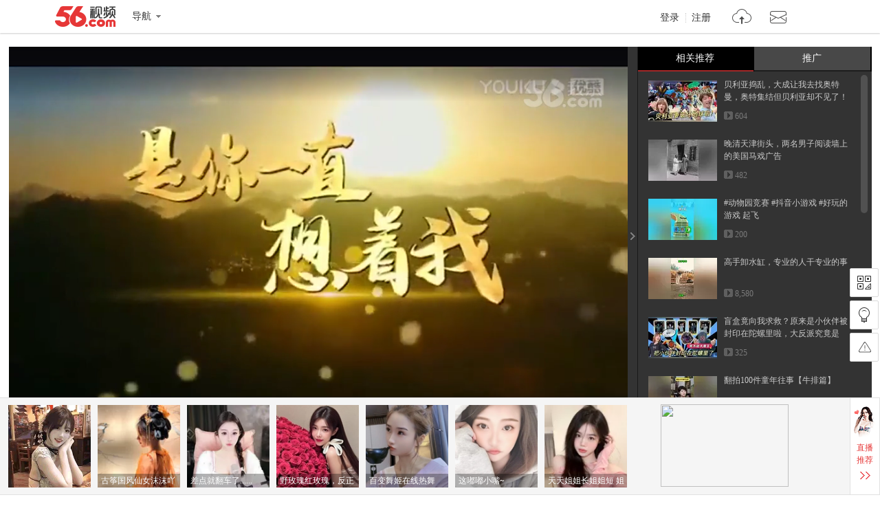

--- FILE ---
content_type: text/html; charset=utf-8
request_url: https://data.vod.itc.cn/ipinfo?json=1&platform_source=pc
body_size: 135
content:
{"Area":"美国[50]","X-FORWARDED-FOR":"18.216.243.156","live_play":"[3016, 3014, 3006]","MACHINE_ID":229,"Remote":"10.19.28.142","vod_play":"[2821, 2803, 2822, 2804]","Net":"其它[10]","ClientIP":"18.216.243.156","X-REAL-IP":"18.216.243.156"}

--- FILE ---
content_type: text/html; charset=utf-8
request_url: https://data.vod.itc.cn/ipinfo?json=1
body_size: 133
content:
{"Area":"美国[50]","X-FORWARDED-FOR":"18.216.243.156","live_play":"[3016, 3014, 3006]","MACHINE_ID":227,"Remote":"10.19.28.121","vod_play":"[2821, 2803, 2822, 2804]","Net":"其它[10]","ClientIP":"18.216.243.156","X-REAL-IP":"18.216.243.156"}

--- FILE ---
content_type: application/javascript;charset=UTF-8
request_url: https://sp.qf.56.com/v56/playPageRec.do?callback=seSourceData
body_size: 1234
content:
seSourceData({"status":200,"updateTime":"2026-01-21 17:43:56","message":{"banners":[{"uid":"qq-120213216","pic":"https://00cdc5c2e0ddc.cdn.sohucs.com/c_fit,w_130,h_130/cs202403/1711363537320/corp.jpg","roomid":"520688","intro":"你相信光嘛？","live":1,"level":0,"watchOnline":0,"showTime":0,"url":"https://qf.56.com/520688?union=56_float02","from":"","hot":2702},{"uid":"shunm_56114976936","pic":"https://00cdc5c2e0ddc.cdn.sohucs.com/c_fit,w_130,h_130/cs202601/1768388620028/corp.jpg","roomid":"520615","intro":"逸梦","live":1,"level":0,"watchOnline":0,"showTime":0,"url":"https://qf.56.com/520615?union=56_float02","from":"","hot":5205},{"uid":"shunm_56124665537","pic":"https://00cdc5c2e0ddc.cdn.sohucs.com/c_fit,w_130,h_130/cs202409/1726945094598/corp.png","roomid":"7531537","intro":"异地恋总是患得患失~","live":0,"level":0,"watchOnline":0,"showTime":0,"url":"https://qf.56.com/7531537?union=56_float02","from":"","hot":0},{"uid":"qq-109425985","pic":"https://00cdc5c2e0ddc.cdn.sohucs.com/c_fit,w_130,h_130/cs202409/1726293461581/corp.png","roomid":"520666","intro":"古筝国风仙女沫沫吖","live":0,"level":0,"watchOnline":0,"showTime":0,"url":"https://qf.56.com/520666?union=56_float02","from":"","hot":0},{"uid":"qq-32079759","pic":"https://00cdc5c2e0ddc.cdn.sohucs.com/c_fit,w_130,h_130/cs202503/1741840776668/corp/640_640.jpg","roomid":"1511443","intro":"差点就翻车了......","live":0,"level":0,"watchOnline":0,"showTime":0,"url":"https://qf.56.com/1511443?union=56_float02","from":"","hot":0},{"uid":"shunm_56125526699","pic":"https://00cdc5c2e0ddc.cdn.sohucs.com/c_fit,w_130,h_130/cs202510/1759311458453/corp/640_640.jpg","roomid":"9584138","intro":"野玫瑰红玫瑰，反正都很贵","live":0,"level":0,"watchOnline":0,"showTime":0,"url":"https://qf.56.com/9584138?union=56_float02","from":"","hot":0},{"uid":"shunm_56114761423","pic":"https://00cdc5c2e0ddc.cdn.sohucs.com/c_fit,w_130,h_130/cs202408/1723644699058/corp.jpg","roomid":"5941000","intro":"百变舞姬在线热舞","live":0,"level":0,"watchOnline":0,"showTime":0,"url":"https://qf.56.com/5941000?union=56_float02","from":"","hot":0},{"uid":"shunm_56116235941","pic":"https://00cdc5c2e0ddc.cdn.sohucs.com/q_mini,c_cut,x_0,y_0,w_640,h_640,c_fit,w_130,h_130/cs202104/1618237737277.jpeg","roomid":"77777","intro":"这嘟嘟小嘴~","live":0,"level":0,"watchOnline":0,"showTime":0,"url":"https://qf.56.com/77777?union=56_float02","from":"","hot":0},{"uid":"shunm_56124648044","pic":"https://00cdc5c2e0ddc.cdn.sohucs.com/c_fit,w_130,h_130/cs202410/1729781566280/corp.png","roomid":"3434287","intro":"天天姐姐长姐姐短 姐姐饿了又不管！","live":0,"level":0,"watchOnline":0,"showTime":0,"url":"https://qf.56.com/3434287?union=56_float02","from":"","hot":0},{"uid":"shunm_56111462682","pic":"https://00cdc5c2e0ddc.cdn.sohucs.com/c_fit,w_130,h_130/cs202110/1635401611615/corp.png","roomid":"520720","intro":"辣妹子晴天已上线","live":0,"level":0,"watchOnline":0,"showTime":0,"url":"https://qf.56.com/520720?union=56_float02","from":"","hot":0}],"hots":[{"pic":"https://00cdc5c2e0ddc.cdn.sohucs.com/c_fit,w_230,h_230/cs202106/1624979440841/corp.png","uid":"shunm_56111284925","roomid":"520052","intro":"Kimi小可爱在找你","live":0,"hot":0},{"pic":"https://00cdc5c2e0ddc.cdn.sohucs.com/c_fit,w_230,h_230/cs202404/1711941957423/corp.jpg","uid":"wx-fhuzmgkhoh","roomid":"520800","intro":"腻腻在线点歌台","live":0,"hot":0},{"pic":"https://00cdc5c2e0ddc.cdn.sohucs.com/c_fit,w_230,h_230/cs202105/1619927357183/corp.png","uid":"shunm_56107501111","roomid":"520011","intro":"活力女孩sunny","live":0,"hot":0}],"news":[{"title":"纯属娱乐，无不良引导！","link":"https://sp.qf.56.com/sohu/playerBottom.do?union=56_playeredu1\u0026canTalent=0"},{"title":"你不知道千帆吗？在那个圈子火爆了！","link":"https://sp.qf.56.com/sohu/playerBottom.do?canTalent=1"},{"title":"读书看报与你道早安~","link":"https://sp.qf.56.com/sohu/playerBottom.do?union=56_playeredu1\u0026canTalent=0"},{"title":"眉如远山含黛，目似秋水含波","link":"https://sp.qf.56.com/sohu/playerBottom.do?union=56_playeredu1\u0026canTalent=0"}],"adLeft":{"title":"想不出文案，想你了~","picUrl":"https://00cdc5c2e0ddc.cdn.sohucs.com/cs202509/nCFit_1756802287942.gif","url":"https://sp.qf.56.com/sohu/playerBottom.do?canTalent=1"},"adRight":{"title":"读书看报与你说早安~","picUrl":"https://00cdc5c2e0ddc.cdn.sohucs.com/cs202507/1753932040617.jpg","url":"https://sp.qf.56.com/sohu/playerBottom.do?canTalent=1"}}})

--- FILE ---
content_type: application/javascript;charset=UTF-8
request_url: https://sp.qf.56.com/v56/playShow.do?callback=jsonp_xiu_zb_api
body_size: 781
content:
jsonp_xiu_zb_api({"status":200,"updateTime":"2026-01-21 17:43:56","message":{"liveAnchors":[{"uid":"qq-mcnfgsqdps","roomid":"6666","intro":"这个直播间有情况！","live":0,"level":49,"nickname":"娇娘啊","bigHeadUrl":"https://00cdc5c2e0ddc.cdn.sohucs.com/cs202406/1717860583645/corp.jpg","watchOnline":0,"showTime":0,"url":"https://qf.56.com/6666?union=56_live_2","from":"","hot":0},{"uid":"wx-110756231","roomid":"5460201","intro":"暖心动听大沁沁","live":0,"level":19,"nickname":"幼儿园扛把子、","bigHeadUrl":"https://00cdc5c2e0ddc.cdn.sohucs.com/cs202312/1703510921025/corp.png","watchOnline":0,"showTime":0,"url":"https://qf.56.com/5460201?union=56_live_2","from":"","hot":0},{"uid":"wx-104915535","roomid":"520208","intro":"唱歌好听~","live":0,"level":31,"nickname":"网友幽大幽幽幽幽","bigHeadUrl":"https://00cdc5c2e0ddc.cdn.sohucs.com/c_cut,x_0,y_136,w_1276,h_1276,c_fit,w_640,h_640/cs202410/1729112886916.jpg","watchOnline":0,"showTime":0,"url":"https://qf.56.com/520208?union=56_live_2","from":"","hot":0},{"uid":"shunm_56115470208","roomid":"520888","intro":"今天你会陪我下播吗？","live":0,"level":26,"nickname":"暖暖微笑","bigHeadUrl":"https://00cdc5c2e0ddc.cdn.sohucs.com/cs202303/1677900633753/corp.jpg","watchOnline":0,"showTime":0,"url":"https://qf.56.com/520888?union=56_live_2","from":"","hot":0}],"hotAnchors":[{"uid":"shunm_56103540762","roomid":"520188","intro":"嗨，好久不见，想你了","live":0,"level":35,"nickname":"LC◇艾达努力着","bigHeadUrl":"https://00cdc5c2e0ddc.cdn.sohucs.com/cs202309/1694081278251/corp.jpg","watchOnline":0,"showTime":0,"url":"https://qf.56.com/520188?union=56_live_3","from":"","hot":0},{"uid":"shunm_56101742743","roomid":"520555","intro":"古典女神，柔情若水","live":0,"level":35,"nickname":"灬若水","bigHeadUrl":"https://00cdc5c2e0ddc.cdn.sohucs.com/cs202501/1736929899898/corp.jpg","watchOnline":0,"showTime":0,"url":"https://qf.56.com/520555?union=56_live_3","from":"","hot":0},{"uid":"shunm_56114761962","roomid":"5152304","intro":"温婉女神雯雯","live":0,"level":21,"nickname":"开心雯雯","bigHeadUrl":"https://00cdc5c2e0ddc.cdn.sohucs.com/q_mini,c_cut,x_0,y_0,w_640,h_640,c_fit,w_640,h_640/cs202011/1604554685035.jpeg","watchOnline":0,"showTime":0,"url":"https://qf.56.com/5152304?union=56_live_3","from":"","hot":0},{"uid":"shunm_56125548783","roomid":"6746514","intro":"夯爆了！","live":0,"level":3,"nickname":"迟早早~","bigHeadUrl":"https://00cdc5c2e0ddc.cdn.sohucs.com/cs202601/1768741575071/corp.jpg","watchOnline":0,"showTime":0,"url":"https://qf.56.com/6746514?union=56_live_3","from":"","hot":0}]}})

--- FILE ---
content_type: application/javascript;charset=UTF-8
request_url: https://i.56.com/lapi/relateCount?uid=chenhaoyitou&visitor=&callback=jsonp_getPublisherNums
body_size: -32
content:
jsonp_getPublisherNums({"fans_num":327,"follow_num":22})

--- FILE ---
content_type: text/plain;charset=UTF-8
request_url: https://v4-passport.56.com/i/cookie/common?callback=passport4011_cb1768988636371&domain=56.com&_=1768988636389
body_size: -303
content:
passport4011_cb1768988636371({"body":"","message":"Success","status":200})

--- FILE ---
content_type: text/javascript;charset=UTF-8
request_url: https://rc.vrs.sohu.com/56/ugc?pageSize=15&pageSize3=6&pageSize5=8&pageSize6=8&catecode=41&vid=174144084&pid&var2=pgcvideos&refer=&fuuid=17689886323307680758&title=%25u662F%25u4F60%25u4E00%25u76F4%25u60F3%25u7740%25u6211%25uFF08%25u77F3%25u501A%25u6D01%25uFF09&p=&u=17689886323307680758&y&jsonp=1&ab=0&topicId=&source=20&cid=9001&pageNum=1&relate_strategy=01&callback=pgcvideos
body_size: 3688
content:
pgcvideos({"ukey":0,"tab":true,"relate_strategy":"07","relate":{"tabId":0,"cateId":"17","topics":[],"cateName":"热门推荐"},"topicIdList":[],"cateId":"17","like":[],"pageSize5":5,"pageSize6":0,"totalCount5":5,"totalCount6":0,"videos5":[{"vid56":199146721,"v_100_60":"http://e3f49eaa46b57.cdn.sohucs.com/c_pad,w_100,h_60,blur_80/2025/10/29/14/29/MTAwMTQ4XzE3NjE3MTkzOTY1MjE=.jpeg","vid56Encode":"MTk5MTQ2NzIx","albumId":0,"pid":-1,"cateCode":"311300300","v_190_120":"http://e3f49eaa46b57.cdn.sohucs.com/c_pad,w_190,h_120,blur_80/2025/10/29/14/29/MTAwMTQ4XzE3NjE3MTkzOTY1MjE=.jpeg","vid":680862576,"playCount":4535,"r":"9001","timeLength":"309","videoName":"高市早苗双手奉上5500亿，对特朗普的百依百顺，日本人都看反胃了","id":680862576,"v_140_90":"http://e3f49eaa46b57.cdn.sohucs.com/c_pad,w_190,h_120,blur_80/2025/10/29/14/29/MTAwMTQ4XzE3NjE3MTkzOTY1MjE=.jpeg","userId56":"info_56120003887","cid":9001,"uploadtime":"2025-10-29 14:10:38"},{"vid56":199353172,"v_100_60":"http://e3f49eaa46b57.cdn.sohucs.com/c_pad,w_100,h_60,blur_80/sscs/2025/11/11/17/12/6_19a95d21181g41SysCutcloudSrcimag_683043818_8_5b.jpg","vid56Encode":"MTk5MzUzMTcy","albumId":9969305,"pid":9969305,"cateCode":"330301","v_190_120":"http://e3f49eaa46b57.cdn.sohucs.com/c_pad,w_190,h_120,blur_80/sscs/2025/11/11/17/12/6_19a95d21181g41SysCutcloudSrcimag_683043818_8_5b.jpg","vid":683043818,"pid56Encode":"MTQ2MDE3MDk","playCount":1271,"r":"9001","timeLength":"54","videoName":"手术事故导致性别重置有多离谱","pid56":14601709,"id":683043818,"v_140_90":"http://e3f49eaa46b57.cdn.sohucs.com/c_pad,w_190,h_120,blur_80/sscs/2025/11/11/17/12/6_19a95d21181g41SysCutcloudSrcimag_683043818_8_5b.jpg","userId56":"info_56125494743","cid":9001,"uploadtime":"2025-11-11 17:11:22"},{"vid56":199787039,"v_100_60":"http://e3f49eaa46b57.cdn.sohucs.com/c_pad,w_100,h_60,blur_80/sscs/2025/12/9/11/27/6_19b24e3bf00g40SysCutcloudSrcimag_688100595_7_0b.jpg","vid56Encode":"MTk5Nzg3MDM5","albumId":0,"pid":-1,"cateCode":"322304314","v_190_120":"http://e3f49eaa46b57.cdn.sohucs.com/c_pad,w_190,h_120,blur_80/sscs/2025/12/9/11/27/6_19b24e3bf00g40SysCutcloudSrcimag_688100595_7_0b.jpg","vid":688100595,"playCount":837,"r":"9001","timeLength":"120","videoName":"#冰雪故事季","id":688100595,"v_140_90":"http://e3f49eaa46b57.cdn.sohucs.com/c_pad,w_190,h_120,blur_80/sscs/2025/12/9/11/27/6_19b24e3bf00g40SysCutcloudSrcimag_688100595_7_0b.jpg","userId56":"info_56118307444","cid":9001,"uploadtime":"2025-12-09 11:57:02"},{"vid56":197609224,"v_100_60":"http://e3f49eaa46b57.cdn.sohucs.com/c_pad,w_100,h_60,blur_80/2025/7/24/10/1/MTAwMTE0XzE3NTMzMjI1MDM5MTE=.jpg","vid56Encode":"MTk3NjA5MjI0","albumId":9942806,"pid":9942806,"cateCode":"321302313","v_190_120":"http://e3f49eaa46b57.cdn.sohucs.com/c_pad,w_190,h_120,blur_80/2025/7/24/10/1/MTAwMTE0XzE3NTMzMjI1MDM5MTE=.jpg","vid":658084587,"pid56Encode":"MTQ1OTkzNzk","playCount":3359,"r":"9001","timeLength":"132","videoName":"路边有奥特曼握手，2个奥美迦头标变身器，第100种拆卡理由","pid56":14599379,"id":658084587,"v_140_90":"http://e3f49eaa46b57.cdn.sohucs.com/c_pad,w_190,h_120,blur_80/2025/7/24/10/1/MTAwMTE0XzE3NTMzMjI1MDM5MTE=.jpg","userId56":"info_56120756339","cid":9001,"uploadtime":"2025-07-24 10:01:23"},{"vid56":198897212,"v_100_60":"http://e3f49eaa46b57.cdn.sohucs.com/c_pad,w_100,h_60,blur_80/300119/2025/10/13/14/21/8eb7c0d8-8977-4fda-9ed4-3f7d4929eb45.jpeg","vid56Encode":"MTk4ODk3MjEy","albumId":0,"pid":-1,"cateCode":"322304316","v_190_120":"http://e3f49eaa46b57.cdn.sohucs.com/c_pad,w_190,h_120,blur_80/300119/2025/10/13/14/21/8eb7c0d8-8977-4fda-9ed4-3f7d4929eb45.jpeg","vid":678087084,"playCount":1430,"r":"9001","timeLength":"60","videoName":"帮助男生长出腹肌#小游戏 ","id":678087084,"v_140_90":"http://e3f49eaa46b57.cdn.sohucs.com/c_pad,w_190,h_120,blur_80/300119/2025/10/13/14/21/8eb7c0d8-8977-4fda-9ed4-3f7d4929eb45.jpeg","userId56":"info_56117132891","cid":9001,"uploadtime":"2025-10-13 14:20:55"}],"videos6":[],"callback5":"","callback6":"","status":1,"pageNo":1,"pageSize":15,"pageSize2":0,"pageSize3":0,"pageSize4":0,"totalCount":15,"totalCount2":0,"totalCount3":15,"totalCount4":0,"videos":[{"vid56":200033423,"v_100_60":"http://e3f49eaa46b57.cdn.sohucs.com/c_pad,w_100,h_60,blur_80/300114/2025/12/25/10/46/19442e83-5a02-41c2-b463-ca2a75ba5a11.JPG","vid56Encode":"MjAwMDMzNDIz","albumId":9901275,"pid":9901275,"cateCode":"324311","v_190_120":"http://e3f49eaa46b57.cdn.sohucs.com/c_pad,w_190,h_120,blur_80/300114/2025/12/25/10/46/19442e83-5a02-41c2-b463-ca2a75ba5a11.JPG","vid":690935822,"pid56Encode":"MTQ1OTY1Njc","playCount":604,"r":"9001","timeLength":"187","videoName":"贝利亚捣乱，大成让我去找奥特曼，奥特集结但贝利亚却不见了！","pid56":14596567,"id":690935822,"v_140_90":"http://e3f49eaa46b57.cdn.sohucs.com/c_pad,w_190,h_120,blur_80/300114/2025/12/25/10/46/19442e83-5a02-41c2-b463-ca2a75ba5a11.JPG","userId56":"info_56122257391","cid":9001,"uploadtime":"2025-12-25 10:45:55"},{"vid56":198776646,"v_100_60":"http://e3f49eaa46b57.cdn.sohucs.com/c_pad,w_100,h_60,blur_80/2025/10/5/9/41/MTAwMTE0XzE3NTk2Mjg0Njg5ODM=.jpg","vid56Encode":"MTk4Nzc2NjQ2","albumId":9894633,"pid":9894633,"cateCode":"339301","v_190_120":"http://e3f49eaa46b57.cdn.sohucs.com/c_pad,w_190,h_120,blur_80/2025/10/5/9/41/MTAwMTE0XzE3NTk2Mjg0Njg5ODM=.jpg","vid":676700905,"pid56Encode":"MTQ1OTYwMjc","playCount":482,"r":"9001","timeLength":"62","videoName":"晚清天津街头，两名男子阅读墙上的美国马戏广告","pid56":14596027,"id":676700905,"v_140_90":"http://e3f49eaa46b57.cdn.sohucs.com/c_pad,w_190,h_120,blur_80/2025/10/5/9/41/MTAwMTE0XzE3NTk2Mjg0Njg5ODM=.jpg","userId56":"qq-info124731119","cid":9001,"uploadtime":"2025-10-05 09:40:25"},{"vid56":199208014,"v_100_60":"http://e3f49eaa46b57.cdn.sohucs.com/c_pad,w_100,h_60,blur_80/sscs/2025/11/2/11/17/6_19a664f302ag41SysCutcloudSrcimag_681516416_8_3b.jpg","vid56Encode":"MTk5MjA4MDE0","albumId":0,"pid":-1,"cateCode":"322304314","v_190_120":"http://e3f49eaa46b57.cdn.sohucs.com/c_pad,w_190,h_120,blur_80/sscs/2025/11/2/11/17/6_19a664f302ag41SysCutcloudSrcimag_681516416_8_3b.jpg","vid":681516416,"playCount":200,"r":"9001","timeLength":"28","videoName":"#动物园竞赛 #抖音小游戏 #好玩的游戏 起飞","id":681516416,"v_140_90":"http://e3f49eaa46b57.cdn.sohucs.com/c_pad,w_190,h_120,blur_80/sscs/2025/11/2/11/17/6_19a664f302ag41SysCutcloudSrcimag_681516416_8_3b.jpg","userId56":"info_56120543263","cid":9001,"uploadtime":"2025-11-02 11:46:39"},{"vid56":199565015,"v_100_60":"http://e3f49eaa46b57.cdn.sohucs.com/c_pad,w_100,h_60,blur_80/sscs/2025/11/25/11/7/6_19adc9d408cg41SysCutcloudSrcimag_685495050_8_3b.jpg","vid56Encode":"MTk5NTY1MDE1","albumId":0,"pid":-1,"cateCode":"337303","v_190_120":"http://e3f49eaa46b57.cdn.sohucs.com/c_pad,w_190,h_120,blur_80/sscs/2025/11/25/11/7/6_19adc9d408cg41SysCutcloudSrcimag_685495050_8_3b.jpg","vid":685495050,"playCount":8580,"r":"9001","timeLength":"27","videoName":"高手卸水缸，专业的人干专业的事","id":685495050,"v_140_90":"http://e3f49eaa46b57.cdn.sohucs.com/c_pad,w_190,h_120,blur_80/sscs/2025/11/25/11/7/6_19adc9d408cg41SysCutcloudSrcimag_685495050_8_3b.jpg","userId56":"info_56120869212","cid":9001,"uploadtime":"2025-11-25 11:06:45"},{"vid56":200252810,"v_100_60":"http://e3f49eaa46b57.cdn.sohucs.com/c_pad,w_100,h_60,blur_80/300114/2026/1/9/15/8/dee73866-91f5-44c6-bbfa-1cde41d848dc.JPG","vid56Encode":"MjAwMjUyODEw","albumId":9901275,"pid":9901275,"cateCode":"324311","v_190_120":"http://e3f49eaa46b57.cdn.sohucs.com/c_pad,w_190,h_120,blur_80/300114/2026/1/9/15/8/dee73866-91f5-44c6-bbfa-1cde41d848dc.JPG","vid":693586916,"pid56Encode":"MTQ1OTY1Njc","playCount":325,"r":"9001","timeLength":"162","videoName":"盲盒竟向我求救？原来是小伙伴被封印在陀螺里啦，大反派究竟是谁！","pid56":14596567,"id":693586916,"v_140_90":"http://e3f49eaa46b57.cdn.sohucs.com/c_pad,w_190,h_120,blur_80/300114/2026/1/9/15/8/dee73866-91f5-44c6-bbfa-1cde41d848dc.JPG","userId56":"info_56122257391","cid":9001,"uploadtime":"2026-01-09 15:08:12"},{"vid56":199353948,"v_100_60":"http://e3f49eaa46b57.cdn.sohucs.com/c_pad,w_100,h_60,blur_80/sscs/2025/11/10/11/7/6_19a8f78962dg128SysCutcloudSrcimag_682833208_8_3b.jpg","vid56Encode":"MTk5MzUzOTQ4","albumId":0,"pid":-1,"cateCode":"336300301","v_190_120":"http://e3f49eaa46b57.cdn.sohucs.com/c_pad,w_190,h_120,blur_80/sscs/2025/11/10/11/7/6_19a8f78962dg128SysCutcloudSrcimag_682833208_8_3b.jpg","vid":682833208,"playCount":2539,"r":"9001","timeLength":"72","videoName":"翻拍100件童年往事【牛排篇】","id":682833208,"v_140_90":"http://e3f49eaa46b57.cdn.sohucs.com/c_pad,w_190,h_120,blur_80/sscs/2025/11/10/11/7/6_19a8f78962dg128SysCutcloudSrcimag_682833208_8_3b.jpg","userId56":"info_56124011164","cid":9001,"uploadtime":"2025-11-10 11:35:40"},{"vid56":197730546,"v_100_60":"http://e3f49eaa46b57.cdn.sohucs.com/c_pad,w_100,h_60,blur_80/sscs/2025/7/30/21/12/6_1987e3328cag41SysCutcloudSrcimag_660187318_7_0b.jpg","vid56Encode":"MTk3NzMwNTQ2","albumId":0,"pid":-1,"cateCode":"332300","v_190_120":"http://e3f49eaa46b57.cdn.sohucs.com/c_pad,w_190,h_120,blur_80/sscs/2025/7/30/21/12/6_1987e3328cag41SysCutcloudSrcimag_660187318_7_0b.jpg","vid":660187318,"playCount":6594,"r":"9001","timeLength":"22","videoName":"老婆不让出去喝酒违法吗","id":660187318,"v_140_90":"http://e3f49eaa46b57.cdn.sohucs.com/c_pad,w_190,h_120,blur_80/sscs/2025/7/30/21/12/6_1987e3328cag41SysCutcloudSrcimag_660187318_7_0b.jpg","userId56":"tvunm_56124355477","cid":9001,"uploadtime":"2025-07-30 21:42:42"},{"vid56":199237821,"v_100_60":"http://e3f49eaa46b57.cdn.sohucs.com/c_pad,w_100,h_60,blur_80/2025/11/4/10/28/864557828_upload_686925515.png","vid56Encode":"MTk5MjM3ODIx","albumId":0,"pid":-1,"cateCode":"338302","v_190_120":"http://e3f49eaa46b57.cdn.sohucs.com/c_pad,w_190,h_120,blur_80/2025/11/4/10/28/864557828_upload_686925515.png","vid":681844522,"playCount":8511,"r":"9001","timeLength":"80","videoName":"第47集-家旺不再浑噩！踏实干活养家，许家多了个靠谱的顶梁柱《长姐麦香》","id":681844522,"v_140_90":"http://e3f49eaa46b57.cdn.sohucs.com/c_pad,w_190,h_120,blur_80/2025/11/4/10/28/864557828_upload_686925515.png","userId56":"info_56125529586","cid":9001,"uploadtime":"2025-11-04 10:31:01"},{"vid56":199227945,"v_100_60":"http://e3f49eaa46b57.cdn.sohucs.com/c_pad,w_100,h_60,blur_80/2025/11/3/16/44/MTAwMTQ4XzE3NjIxNTk0ODcxMTI=.jpeg","vid56Encode":"MTk5MjI3OTQ1","albumId":0,"pid":-1,"cateCode":"311301304","v_190_120":"http://e3f49eaa46b57.cdn.sohucs.com/c_pad,w_190,h_120,blur_80/2025/11/3/16/44/MTAwMTQ4XzE3NjIxNTk0ODcxMTI=.jpeg","vid":681720785,"playCount":1467,"r":"9001","timeLength":"202","videoName":"统一后，国防部称赖清德将受到最严厉审判，赖急了叫嚣：反对统一","id":681720785,"v_140_90":"http://e3f49eaa46b57.cdn.sohucs.com/c_pad,w_190,h_120,blur_80/2025/11/3/16/44/MTAwMTQ4XzE3NjIxNTk0ODcxMTI=.jpeg","userId56":"info_56119877784","cid":9001,"uploadtime":"2025-11-03 16:25:18"},{"vid56":199703416,"v_100_60":"http://e3f49eaa46b57.cdn.sohucs.com/c_pad,w_100,h_60,blur_80/sscs/2025/12/4/9/12/6_19b0a8c540fg128SysCutcloudSrcimag_687103885_8_5b.jpg","vid56Encode":"MTk5NzAzNDE2","albumId":0,"pid":-1,"cateCode":"329","v_190_120":"http://e3f49eaa46b57.cdn.sohucs.com/c_pad,w_190,h_120,blur_80/sscs/2025/12/4/9/12/6_19b0a8c540fg128SysCutcloudSrcimag_687103885_8_5b.jpg","vid":687103885,"playCount":31099,"r":"9001","timeLength":"574","videoName":"第1集：萌娃闯招标会：没我，你们投个寂寞？——《七岁闺女竟是我顶头上司》#男频 #赘婿","id":687103885,"v_140_90":"http://e3f49eaa46b57.cdn.sohucs.com/c_pad,w_190,h_120,blur_80/sscs/2025/12/4/9/12/6_19b0a8c540fg128SysCutcloudSrcimag_687103885_8_5b.jpg","userId56":"info_56123918744","cid":9001,"uploadtime":"2025-12-04 09:09:50"},{"vid56":199170581,"v_100_60":"http://e3f49eaa46b57.cdn.sohucs.com/c_pad,w_100,h_60,blur_80/300119/2025/10/30/17/14/bd565c6c-87b8-4808-b536-6c1c36d5e0ee.jpeg","vid56Encode":"MTk5MTcwNTgx","albumId":0,"pid":-1,"cateCode":"305300302","v_190_120":"http://e3f49eaa46b57.cdn.sohucs.com/c_pad,w_190,h_120,blur_80/300119/2025/10/30/17/14/bd565c6c-87b8-4808-b536-6c1c36d5e0ee.jpeg","vid":681054704,"playCount":1173,"r":"9001","timeLength":"265","videoName":"糖果宿舍清洁大作战#美食 #零食 ","id":681054704,"v_140_90":"http://e3f49eaa46b57.cdn.sohucs.com/c_pad,w_190,h_120,blur_80/300119/2025/10/30/17/14/bd565c6c-87b8-4808-b536-6c1c36d5e0ee.jpeg","userId56":"tvunm_56119187356","cid":9001,"uploadtime":"2025-10-30 17:12:18"},{"vid56":198181852,"v_100_60":"http://e3f49eaa46b57.cdn.sohucs.com/c_pad,w_100,h_60,blur_80/sscs/2025/5/29/8/5/6_197390b53f0g128SysCutcloudSrcimag_643453983_7_0b.jpg","vid56Encode":"MTk4MTgxODUy","albumId":0,"pid":-1,"cateCode":"338302","v_190_120":"http://e3f49eaa46b57.cdn.sohucs.com/c_pad,w_190,h_120,blur_80/sscs/2025/5/29/8/5/6_197390b53f0g128SysCutcloudSrcimag_643453983_7_0b.jpg","vid":667830962,"playCount":14376,"r":"9001","timeLength":"295","videoName":"北京昌平鬼搭车灵异事件！","id":667830962,"v_140_90":"http://e3f49eaa46b57.cdn.sohucs.com/c_pad,w_190,h_120,blur_80/sscs/2025/5/29/8/5/6_197390b53f0g128SysCutcloudSrcimag_643453983_7_0b.jpg","userId56":"tvunm_56121014563","cid":9001,"uploadtime":"2025-08-25 14:26:12"},{"vid56":198775903,"v_100_60":"http://e3f49eaa46b57.cdn.sohucs.com/c_pad,w_100,h_60,blur_80/2025/10/5/8/37/MTAwMTE0XzE3NTk2MjQ2NjU1ODA=.jpg","vid56Encode":"MTk4Nzc1OTAz","albumId":9942806,"pid":9942806,"cateCode":"321302313","v_190_120":"http://e3f49eaa46b57.cdn.sohucs.com/c_pad,w_190,h_120,blur_80/2025/10/5/8/37/MTAwMTE0XzE3NTk2MjQ2NjU1ODA=.jpg","vid":676689959,"pid56Encode":"MTQ1OTkzNzk","playCount":5450,"r":"9001","timeLength":"107","videoName":"3只脚的耐克鲨鱼，木棍人表情特别搞笑，用伦堡沙还原真山海经","pid56":14599379,"id":676689959,"v_140_90":"http://e3f49eaa46b57.cdn.sohucs.com/c_pad,w_190,h_120,blur_80/2025/10/5/8/37/MTAwMTE0XzE3NTk2MjQ2NjU1ODA=.jpg","userId56":"info_56120756339","cid":9001,"uploadtime":"2025-10-05 08:28:00"},{"vid56":199928581,"v_100_60":"http://e3f49eaa46b57.cdn.sohucs.com/c_pad,w_100,h_60,blur_80/300114/2025/12/18/10/23/92914ea4-4212-47db-8fba-f645042adf7e.png","vid56Encode":"MTk5OTI4NTgx","albumId":0,"pid":-1,"cateCode":"330300303","v_190_120":"http://e3f49eaa46b57.cdn.sohucs.com/c_pad,w_190,h_120,blur_80/300114/2025/12/18/10/23/92914ea4-4212-47db-8fba-f645042adf7e.png","vid":689705076,"playCount":1735,"r":"9001","timeLength":"378","videoName":"我国国土面积 还能增加吗","id":689705076,"v_140_90":"http://e3f49eaa46b57.cdn.sohucs.com/c_pad,w_190,h_120,blur_80/300114/2025/12/18/10/23/92914ea4-4212-47db-8fba-f645042adf7e.png","userId56":"info_56113077110","cid":9001,"uploadtime":"2025-12-18 10:21:33"},{"vid56":199789687,"v_100_60":"http://e3f49eaa46b57.cdn.sohucs.com/c_pad,w_100,h_60,blur_80/300114/2025/12/9/14/39/cc969523-8aa5-4293-b772-dff7a9105b1a.png","vid56Encode":"MTk5Nzg5Njg3","albumId":0,"pid":-1,"cateCode":"310303312","v_190_120":"http://e3f49eaa46b57.cdn.sohucs.com/c_pad,w_190,h_120,blur_80/300114/2025/12/9/14/39/cc969523-8aa5-4293-b772-dff7a9105b1a.png","vid":688121943,"playCount":1426,"r":"9001","timeLength":"544","videoName":"核磁共振还能做量子计算机？量子精密探测器如何寻找暗物质？ | 专访","id":688121943,"v_140_90":"http://e3f49eaa46b57.cdn.sohucs.com/c_pad,w_190,h_120,blur_80/300114/2025/12/9/14/39/cc969523-8aa5-4293-b772-dff7a9105b1a.png","userId56":"qq-info121674461","cid":9001,"uploadtime":"2025-12-09 14:12:56"}],"videos2":[],"videos3":[],"videos4":[],"callback":"","callback2":"","callback3":"","callback4":""})